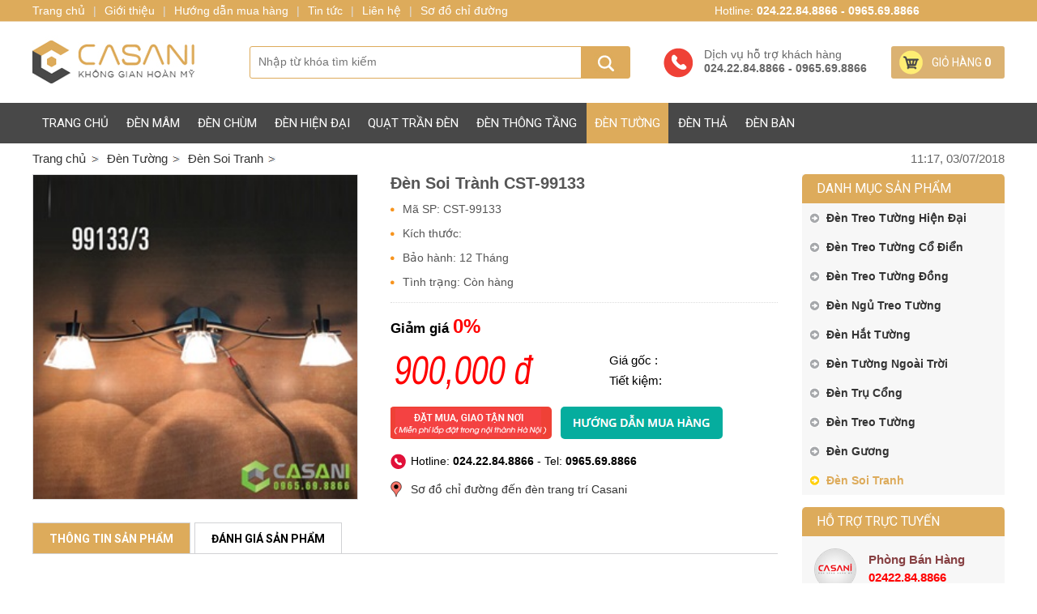

--- FILE ---
content_type: text/html; charset=utf-8
request_url: https://casani.com.vn/den-soi-tranh/den-soi-tranh-cst-99133.html
body_size: 6032
content:

<!DOCTYPE html PUBLIC "-//W3C//DTD XHTML 1.0 Transitional//EN" "http://www.w3.org/TR/xhtml1/DTD/xhtml1-transitional.dtd">
<html xmlns="http://www.w3.org/1999/xhtml" >
<head><meta http-equiv="Content-Type" content="text/html; charset=utf-8" /><meta name="revisit-after" content="1 days" /><title>
	Đèn Soi Trành CST-99133
</title>
    <meta content="Đèn Trang Trí Nội Thất Casani" property="og:site_name" />
    <meta content="article" property="og:type" />
    <meta content="Đèn Soi Trành CST-99133" itemprop="headline" property="og:title" />
    <meta content="https://casani.com.vn/den-soi-tranh/den-soi-tranh-cst-99133.html" itemprop="url" property="og:url" />
    <meta content="https://casani.com.vn/img/p/den-soi-tranh-cst-99133-p451.jpg" itemprop="thumbnailUrl" property="og:image" />
    <meta content="" itemprop="description" property="og:description" />
    
    <style type="text/css" media="screen">@import "/css/st.css";</style>
    <script type="text/javascript" src="/js/fs.js"></script>
    <script async src="https://www.googletagmanager.com/gtag/js?id=UA-121900369-1"></script>
    <script>window.dataLayer = window.dataLayer || [];function gtag(){dataLayer.push(arguments);}gtag('js', new Date());gtag('config', 'UA-121900369-1');</script>
<meta name="keywords" content="Đèn Soi Tranh, Đèn,Soi,Trành,CST-99133" /><meta name="description" content="Đèn Soi Trành CST-99133..." /></head>
<body>
<div class="ab"><ul><li class="c"><a href="/viewcart.aspx" rel="nofollow">Giỏ hàng <b>0</b></a></li><li class="r">Dịch vụ hỗ trợ khách hàng<b>024.22.84.8866  - 0965.69.8866</b></li><li class="l"><a href="/" title="Đèn Trang Trí Nội Thất Casani"></a></li></ul></div>
<div class="ac"><ul class="u"><li class="c n"><a class="a1" href='/' title="Đèn trang trí nội thất Phòng Khách Casani">Trang chủ</a><div class=""><ul><li class="cl">&nbsp;</li></ul></div></li><li class="c n"><a class="a1" href='/den-mam.html' title="Đèn Mâm Led Ốp Trần Trang Trí Phòng Khách Giá Rẻ">Đèn Mâm</a><div class="t"><ul><li class="m"><a href="/den-mam-pha-le-cao-cap.html">Đèn Mâm Pha Lê Cao Cấp</a></li><li class="m"><a href="/den-mam-hien-dai.html">Đèn Mâm Hiện Đại</a></li><li class="m"><a href="/den-mam-op-tran-tre-em.html">Đèn Mâm Ốp Trần Trẻ Em</a></li><li class="m"><a href="/den-mam-pha-le-thiet-ke.html">Đèn Mâm Pha Lê Thiết Kế</a></li><li class="m"><a href="/den-mam-led-vuong.html">Đèn Mâm Led Vuông</a></li><li class="m"><a href="/den-mam-led-tron.html">Đèn Mâm Led Tròn</a></li><li class="m"><a href="/den-mam-cho-phong-khach.html">Đèn Mâm Cho Phòng Khách</a></li><li class="m"><a href="/den-mam-gia-re.html">Đèn Mâm Giá Rẻ</a></li><li class="cl">&nbsp;</li></ul></div></li><li class="c n"><a class="a1" href='/den-chum.html' title="Đèn Chùm Cao Cấp Phòng Khách Giá Rẻ tại Hà Nội">Đèn Chùm</a><div class="t"><ul><li class="m"><a href="/den-chum-pha-le.html">Đèn Chùm Pha Lê</a></li><li class="m"><a href="/den-chum-dong.html">Đèn Chùm Đồng</a></li><li class="m"><a href="/den-chum-chau-au.html">Đèn Chùm Châu Âu</a></li><li class="m"><a href="/den-chum-bat-da-tu-nhien.html">Đèn Chùm Bát Đá Tự Nhiên</a></li><li class="m"><a href="/den-chum-co-dien.html">Đèn Chùm Cổ Điển</a></li><li class="m"><a href="/den-chum-nen.html">Đèn Chùm Nến</a></li><li class="m"><a href="/den-chum-trang-tri-gia-re.html">Đèn Chùm Trang Trí Gía Rẻ</a></li><li class="m"><a href="/den-chum-y.html">Đèn Chùm Ý</a></li><li class="m"><a href="/den-chum-phong-ngu.html">Đèn Chùm Phòng Ngủ</a></li><li class="m"><a href="/den-chum-phong-khach.html">Đèn Chùm Phòng Khách</a></li><li class="m"><a href="/den-chum-don-gian.html">Đèn Chùm Đơn Giản</a></li><li class="m"><a href="/den-chum-led.html">Đèn Chùm Led</a></li><li class="m"><a href="/den-chum-phong-khach-nho.html">Đèn Chùm Phòng Khách Nhỏ</a></li><li class="cl">&nbsp;</li></ul></div></li><li class="c n"><a class="a1" href='/den-hien-dai.html' title="Những mẫu đèn hiện đại đẹp trang trí phòng khách ">Đèn Hiện Đại</a><div class="t"><ul><li class="m"><a href="/den-phong-khach-hien-dai.html">Đèn Phòng Khách Hiện Đại</a></li><li class="m"><a href="/den-phong-ngu-hien-dai.html">Đèn Phòng Ngủ Hiện Đại</a></li><li class="m"><a href="/den-tuong-hien-dai.html">Đèn Tường Hiện Đại</a></li><li class="m"><a href="/den-doc-sach-hien-dai.html">Đèn Đọc Sách Hiện Đại</a></li><li class="m"><a href="/den-pha-le-hien-dai.html">Đèn Pha Lê Hiện Đại</a></li><li class="m"><a href="/den-chum-hien-dai.html">Đèn Chùm Hiện Đại</a></li><li class="m"><a href="/den-mam-hien-dai.html">Đèn Mâm Hiện Đại</a></li><li class="cl">&nbsp;</li></ul></div></li><li class="c n"><a class="a1" href='/quat-tran-den.html' title="Quạt Trần Đèn Chùm Trang Trí Phòng Khách Giá Rẻ">Quạt Trần Đèn</a><div class="t"><ul><li class="m"><a href="/quat-tran-den-nhat.html">Quạt Trần Đèn Nhật</a></li><li class="cl">&nbsp;</li></ul></div></li><li class="c n"><a class="a1" href='/den-thong-tang.html' title="Đèn Thông Tầng Pha Lê Giá Rẻ tại Hà Nội">Đèn Thông Tầng</a><div class=""><ul><li class="cl">&nbsp;</li></ul></div></li><li class="c s"><a class="a1" href='/den-tuong.html' title="Đèn Tường Đẹp Trang Trí Phòng Khách Giá Rẻ">Đèn Tường</a><div class="t"><ul><li class="m"><a href="/den-treo-tuong-hien-dai.html">Đèn Treo Tường Hiện Đại</a></li><li class="m"><a href="/den-treo-tuong-co-dien.html">Đèn Treo Tường Cổ Điển</a></li><li class="m"><a href="/den-treo-tuong-dong.html">Đèn Treo Tường Đồng</a></li><li class="m"><a href="/den-ngu-treo-tuong.html">Đèn Ngủ Treo Tường</a></li><li class="m"><a href="/den-hat-tuong.html">Đèn Hắt Tường</a></li><li class="m"><a href="/den-tuong-ngoai-troi.html">Đèn Tường Ngoài Trời</a></li><li class="m"><a href="/den-tru-cong.html">Đèn Trụ Cổng</a></li><li class="m"><a href="/den-treo-tuong.html">Đèn Treo Tường</a></li><li class="m"><a href="/den-guong.html">Đèn Gương</a></li><li class="m"><a href="/den-soi-tranh.html">Đèn Soi Tranh</a></li><li class="cl">&nbsp;</li></ul></div></li><li class="c n"><a class="a1" href='/den-tha.html' title="Đèn thả trần hiện đại cho không gian thêm sang trọng">Đèn thả</a><div class=""><ul><li class="cl">&nbsp;</li></ul></div></li><li class="c n"><a class="a1" href='/den-ban.html' title="Đèn Bàn bằng Led Trang Trí Phòng Khách Đẹp">Đèn Bàn</a><div class="t"><ul><li class="m"><a href="/den-ban-hien-dai.html">Đèn Bàn Hiện Đại</a></li><li class="m"><a href="/den-ban-tan-co-dien.html">Đèn Bàn Tân Cổ Điển</a></li><li class="m"><a href="/den-ban-pha-le-cao-cap.html">Đèn Bàn Pha Lê Cao Cấp</a></li><li class="m"><a href="/den-ban-trang-tri-tiffany.html">Đèn Bàn Trang Trí Tiffany</a></li><li class="m"><a href="/den-cay-trang-tri.html">Đèn Cây Trang Trí</a></li><li class="m"><a href="/den-ban-hoc.html">Đèn Bàn Học</a></li><li class="m"><a href="/den-ban-lam-viec.html">Đèn Bàn Làm Việc</a></li><li class="m"><a href="/den-ban-trang-tri.html">Đèn Bàn Trang Trí</a></li><li class="m"><a href="/den-ban-phong-ngu.html">Đèn Bàn Phòng Ngủ</a></li><li class="m"><a href="/den-ban-khach-san.html">Đèn Bàn Khách Sạn</a></li><li class="m"><a href="/den-ban-van-phong.html">Đèn Bàn Văn Phòng</a></li><li class="cl">&nbsp;</li></ul></div></li></ul></div>
<form method="post" action="/den-soi-tranh/den-soi-tranh-cst-99133.html" id="form1">
<div class="aspNetHidden">
<input type="hidden" name="__VIEWSTATE" id="__VIEWSTATE" value="/wEPDwUENTM4MWQYAQUeX19Db250cm9sc1JlcXVpcmVQb3N0QmFja0tleV9fFgEFC2N0bDAwJGlTZWFy6HCvnPLrrTSwjkNlmZC8Y3DVY4o=" />
</div>

<div class="aspNetHidden">

	<input type="hidden" name="__VIEWSTATEGENERATOR" id="__VIEWSTATEGENERATOR" value="CA0B0334" />
	<input type="hidden" name="__EVENTVALIDATION" id="__EVENTVALIDATION" value="/wEdAAMyDprWVIqIFDh4uLFAV7YovDtZKg4ycidK4dCLx/zUVpRpixG3kUZDijUR7clulBbBaIS+PPIFE5nW4qUm2ao3crpc1Q==" />
</div>
<ul class="ai"><li><div><input type="image" name="ctl00$iSear" id="iSear" class="s" src="/img/ic/1.gif" /><input name="ctl00$key" type="text" id="key" class="txt" placeholder="Nhập từ khóa tìm kiếm" /></div></li></ul>
<ul class="ulip"><li class='r'>11:17, 03/07/2018</li><li class='l'><a href='/'>Trang chủ</a></li><li itemscope itemtype='https://data-vocabulary.org/Breadcrumb'><a href='/den-tuong/' itemprop='url'><span itemprop='title'>Đèn Tường</span></a></li><li itemscope itemtype='https://data-vocabulary.org/Breadcrumb'><a href='/den-soi-tranh/' itemprop='url'><span itemprop='title'>Đèn Soi Tranh</span></a></li></ul>
<div class="cl"></div>

<script type="text/javascript" src="/js/imgnew/jquery.min.js"></script>
<script type="text/javascript" src="/js/imgnew/slimbox2.js"></script> 
<style type="text/css" media="screen">@import "/js/imgnew/slimbox2.css";</style>
<script type="text/javascript">function dkm(id){var $items = $('.su>li');$items.removeClass("s");document.getElementById("l"+id).className="s";document.getElementById('dp1').style.display = 'none';document.getElementById('dp2').style.display = 'none';document.getElementById('dp'+id).style.display = 'block';}</script>
<div class="sa">
    <ul class="sb">
        <li class="sc"><a href="/img/p/den-soi-tranh-cst-99133-p451.jpg" rel="lightbox[roundtrip]" title="Đèn Soi Trành CST-99133"><img src="/img/p/den-soi-tranh-cst-99133-p451.jpg" alt="Đèn Soi Trành CST-99133" /></a></li>
        <li class="sd">
            <h1>Đèn Soi Trành CST-99133</h1>
            <ul class="se">
                <li>Mã SP: CST-99133</li>
                <li>Kích thước: </li>
                <li>Bảo hành: 12 Tháng</li>
                <li>Tình trạng: Còn hàng</li>
            </ul>
            <div class="tk">Giảm giá <b>0%</b> </div>
            <ul class="gg">
                <li class="l">900,000 đ</li>
                <li class="r">
                    <div class="t">Giá gốc : </div>
                    <div class="f">Tiết kiệm: </div>
                </li>
            </ul>
            <a class="ca" href="/js/adc.aspx?id=451" rel="nofollow">&nbsp;</a>
            <a class="cb" href="/huong-dan-mua-hang.html" rel="nofollow"></a>
            <div class="cl"></div>
            <div class="te">Hotline: <b>024.22.84.8866 </b> - Tel: <b>0965.69.8866</b></div>
            <div class="sg"><a href="/so-do-chi-duong.html" rel="nofollow">Sơ đồ chỉ đường đến đèn trang trí Casani</a></div>
        </li>
        <li class="cl"></li>
    </ul>
    <ul class="su">
        <li id="l1" class="s" onclick="dkm('1');">Thông tin sản phẩm</li>
        <li id="l2" class="n" onclick="dkm('2');">Đánh giá sản phẩm</li>
    </ul>
    <div id="dp1" class="am">&nbsp;</div>
    <div class="ap" id="dp2">
        <a class="r" rel="nofollow" href="https://www.facebook.com/share.php?u=https://casani.com.vn/den-soi-tranh/den-soi-tranh-cst-99133.html&title=Đèn Soi Trành CST-99133" target="socialbookmark"></a>
        <div class="fb-like" data-send="false" data-layout="box_count" data-width="60" data-show-faces="false"></div>
    </div>
    <div><fb:comments href="https://casani.com.vn/den-soi-tranh/den-soi-tranh-cst-99133.html" num_posts="8" colorscheme ="light" width="100%"></fb:comments></div>
</div>
<div class="ak" style="padding-left:30px; padding-right:0px;">
    <ul><li class="h t1">Danh mục sản phẩm</li><li class="c  n"><a href="/den-treo-tuong-hien-dai.html">Đèn Treo Tường Hiện Đại</a></li><li class="c  n"><a href="/den-treo-tuong-co-dien.html">Đèn Treo Tường Cổ Điển</a></li><li class="c  n"><a href="/den-treo-tuong-dong.html">Đèn Treo Tường Đồng</a></li><li class="c  n"><a href="/den-ngu-treo-tuong.html">Đèn Ngủ Treo Tường</a></li><li class="c  n"><a href="/den-hat-tuong.html">Đèn Hắt Tường</a></li><li class="c  n"><a href="/den-tuong-ngoai-troi.html">Đèn Tường Ngoài Trời</a></li><li class="c  n"><a href="/den-tru-cong.html">Đèn Trụ Cổng</a></li><li class="c  n"><a href="/den-treo-tuong.html">Đèn Treo Tường</a></li><li class="c  n"><a href="/den-guong.html">Đèn Gương</a></li><li class="c  s"><a href="/den-soi-tranh.html">Đèn Soi Tranh</a></li></ul>
    <ul><li class="h">Hỗ trợ trực tuyến</li><li class="y"><img class="m" src="/img/o/2.jpg" alt="Phòng Bán Hàng" /><span>Phòng Bán Hàng</span><strong>02422.84.8866</strong></li><li class="y e"><img class="m" src="/img/o/4.jpg" alt="Huyền Trang" /><span>Huyền Trang</span><strong>0965.69.8866</strong></li><li class="y"><img class="m" src="/img/o/3.jpg" alt="Bích Ngọc" /><span>Bích Ngọc</span><strong>0983.73.2688</strong></li><li class="y e"><img class="m" src="/img/o/7.jpg" alt="Mr.Cường" /><span>Mr.Cường</span><strong>0971.31.2288</strong></li><li class="y"><img class="m" src="/img/o/8.jpg" alt="Bích Thảo ( Sài gòn )" /><span>Bích Thảo ( Sài gòn )</span><strong>0971.38.2288</strong></li><li class="y e"><img class="m" src="/img/o/9.jpg" alt="Mr Kỳ ( Phụ trách đèn bàn )" /><span>Mr Kỳ ( Phụ trách đèn bàn )</span><strong>0965.313.313</strong></li><li class="y"><img class="m" src="/img/o/10.png" alt="Kỹ thuật lắp đặt" /><span>Kỹ thuật lắp đặt</span><strong>O988.279.059</strong></li></ul>
    
</div>
<div class="cl"></div>
<ul class="ag"><li class="l">Sản phẩm cùng loại</li></ul>
<ul id="ispro" class="ah f">
    <li class="s l0">
        <a href="/den-soi-tranh/den-soi-tranh-cst-9999.html"><img src="/img/p/den-soi-tranh-cst-9999-1082.jpg" alt="Đèn Soi Tranh CST-9999" /></a><em></em>
        <strong><a href="/den-soi-tranh/den-soi-tranh-cst-9999.html">Đèn Soi Tranh CST-9999</a></strong>
        <span class="t">Giá: Liên hệ</span>
    </li>
    <li class="s l1">
        <a href="/den-soi-tranh/den-soi-tranh-cst-8673.html"><img src="/img/p/den-soi-tranh-cst-8673-1081.jpg" alt="Đèn Soi Tranh CST-8673" /></a><em></em>
        <strong><a href="/den-soi-tranh/den-soi-tranh-cst-8673.html">Đèn Soi Tranh CST-8673</a></strong>
        <span class="t">Giá: Liên hệ</span>
    </li>
    <li class="s l2">
        <a href="/den-soi-tranh/den-soi-tranh-cst-8391.html"><img src="/img/p/den-soi-tranh-cst-8391-1080.jpg" alt="Đèn Soi Tranh CST-8391" /></a><em></em>
        <strong><a href="/den-soi-tranh/den-soi-tranh-cst-8391.html">Đèn Soi Tranh CST-8391</a></strong>
        <span class="t">Giá: Liên hệ</span>
    </li>
    <li class="s l3">
        <a href="/den-soi-tranh/den-soi-tranh-cst-6291.html"><img src="/img/p/den-soi-tranh-cst-6291-1079.jpg" alt="Đèn Soi Tranh CST-6291" /></a><em></em>
        <strong><a href="/den-soi-tranh/den-soi-tranh-cst-6291.html">Đèn Soi Tranh CST-6291</a></strong>
        <span class="t">Giá: Liên hệ</span>
    </li>
    <li class="s l4">
        <a href="/den-soi-tranh/den-soi-tranh-cst-1392.html"><img src="/img/p/den-soi-tranh-cst-1392-1078.jpg" alt="Đèn Soi Tranh CST-1392" /></a><em></em>
        <strong><a href="/den-soi-tranh/den-soi-tranh-cst-1392.html">Đèn Soi Tranh CST-1392</a></strong>
        <span class="t">Giá: Liên hệ</span>
    </li>
    <li class="s l5">
        <a href="/den-soi-tranh/den-soi-tranh-cst-1116.html"><img src="/img/p/den-soi-tranh-cst-1116-1077.jpg" alt="Đèn Soi Tranh CST-1116" /></a><em></em>
        <strong><a href="/den-soi-tranh/den-soi-tranh-cst-1116.html">Đèn Soi Tranh CST-1116</a></strong>
        <span class="t">Giá: Liên hệ</span>
    </li>
    <li class="s l6">
        <a href="/den-soi-tranh/den-soi-tranh-cst-1080.html"><img src="/img/p/den-soi-tranh-cst-1080-1076.jpg" alt="Đèn Soi Tranh CST-1080" /></a><em></em>
        <strong><a href="/den-soi-tranh/den-soi-tranh-cst-1080.html">Đèn Soi Tranh CST-1080</a></strong>
        <span class="t">Giá: Liên hệ</span>
    </li>
    <li class="s l7">
        <a href="/den-soi-tranh/den-soi-tranh-cst-1036.html"><img src="/img/p/den-soi-tranh-cst-1036-1067.jpg" alt="Đèn Soi Tranh CST-1036" /></a><em></em>
        <strong><a href="/den-soi-tranh/den-soi-tranh-cst-1036.html">Đèn Soi Tranh CST-1036</a></strong>
        <span class="t">Giá: Liên hệ</span>
    </li>
    
    <li class="cl"></li>
</ul>



</form>

<div class="aw"><ul><li class="rr"><div class="c"><input name="ctl00$Text1" type="text" id="Text1" class="txt" placeholder="Nhập địa chỉ Email của bạn để nhận tin khuyến mại" /></div><div class="r"><img src="/img/bg/m.jpg" alt="Đăng ký nhận tin" /></div></li><li class="ll">Đăng ký nhận tin khuyến mại</li></ul></div>
<div class="ax">
    <ul class="fc">
        <li class="fn"><strong class="tt">Kết nối với chúng tôi</strong><div class="fb-page" data-href="https://www.facebook.com/https://www.facebook.com/denchumtrangtricasani" data-width="300" data-height="300" data-small-header="true" data-adapt-container-width="true" data-hide-cover="false" data-show-facepile="true" data-show-posts="true"><div class="fb-xfbml-parse-ignore"><blockquote cite="https://www.facebook.com/https://www.facebook.com/denchumtrangtricasani"><a href="https://www.facebook.com/https://www.facebook.com/denchumtrangtricasani" rel="nofollow" target="_blank">Đèn Trang Trí Nội Thất Casani</a></blockquote></div></div></li>
        <li class="fe"><strong class="tt">Đèn Trang Trí Nội Thất Casani</strong><span class="ff"></span><div style="line-height:200%;text-align:justify;"><div style="color: rgb(51, 51, 51); font-family: Arial; font-size: 14px; text-align: justify;">
<div style="color: rgb(0, 0, 0); font-family: Arial, Verdana, sans-serif; font-size: 12px; text-align: start;">
<div><span style="color: rgb(255, 255, 255);"><b style="font-size: 16px;">THƯƠNG HIỆU Đ&Egrave;N TRANG TR&Iacute; CASANI</b></span></div>
<div><span style="color: rgb(255, 255, 255);"><strong><span style="font-size: 16px;">1) Cơ sở H&agrave; Nội:</span></strong></span><span style="font-size: 16px;">&nbsp;</span><span style="color: rgb(255, 255, 0);"><span style="font-size: 16px;"><strong>Số 8 Phạm H&ugrave;ng, Mễ Tr&igrave;, HN</strong>&nbsp;&nbsp;</span><span style="color: rgb(51, 102, 255);"><span style="font-size: 16px;"><a href="https://casani.vn/huong-dan-duong-di.html" target="_blank" rel="nofollow"><span style="color: rgb(255, 0, 0);">>> Chỉ Đườn</span></a></span><span style="color: rgb(255, 0, 0);"><span style="font-size: 16px;">g</span></span></span></span></div>
<div><span style="color: rgb(255, 255, 0);"><span style="font-size: 16px;"><strong>Qu&yacute; Kh&aacute;ch Lưu &Yacute;:</strong></span></span><span style="font-size: 16px;">&nbsp;</span><span style="color: rgb(255, 255, 255);"><span style="font-size: 16px;">Phạm H&ugrave;ng C&oacute; 2 Đầu Số 8 ( CASANI Tại Ng&atilde; 3&nbsp;Mạc Th&aacute;i T&ocirc;ng&nbsp;-&nbsp;Phạm H&ugrave;ng&nbsp;)<br />
( Đối diện TT Hội nghị Quốc gia, nằm giữa</span><span style="font-size: 16px;">&nbsp;Si&ecirc;u thị Media Mart v&agrave; Showroom &ocirc; t&ocirc; Audi )&nbsp;<br />
<strong>Mở cửa:</strong>&nbsp;8h00 đến 20h00 ( C&oacute; chỗ đỗ &Ocirc; T&ocirc; )&nbsp;<br />
Tel: 024.22.84.8866 - Hotline:</span></span><span style="font-size: 16px;">&nbsp;<span style="color: rgb(255, 255, 0);"><strong>0965.69.8866&nbsp;</strong></span><br />
<span style="color: rgb(255, 255, 255);"><strong>2) Cơ sở TP.HCM:</strong></span>&nbsp;&nbsp;<span style="color: rgb(255, 255, 0);"><strong>Số 73 Ỷ Lan</strong></span><span style="color: rgb(255, 255, 255);">, P. Hiệp T&acirc;n, Q. T&acirc;n Ph&uacute;, TP. Hồ Ch&iacute; Minh</span>&nbsp;</span><span style="color: rgb(51, 102, 255); font-size: 16px;"><a href="https://casani.vn/huong-dan-duong-di.html" target="_blank" rel="nofollow"><span style="color: rgb(255, 0, 0);">>> Chỉ Đườn</span></a></span><span style="color: rgb(255, 0, 0);"><span style="font-size: 16px;">g</span></span><span style="font-size: 16px;"><br />
<span style="color: rgb(255, 255, 255);">Mở cửa: 8h00 đến 18h00 ( C&oacute; chỗ đỗ &Ocirc; T&ocirc; )&nbsp;<br />
Hotline:</span>&nbsp;<span style="color: rgb(255, 255, 0);"><strong>0971.38.2288</strong></span><span style="color: rgb(255, 0, 0);">&nbsp;</span><br />
<span style="color: rgb(255, 255, 255);">Email: info@casani.vn&nbsp;</span><br />
</span></div>
</div>
<a href="//www.dmca.com/Protection/Status.aspx?ID=26dddccc-5f35-40d6-8502-0f1a04b8813d" title="DMCA.com Protection Status" rel="nofollow" target="_blank" style="font-family: Arial, Verdana, sans-serif; font-size: 12px; text-align: start;"><img src="https://images.dmca.com/Badges/_dmca_premi_badge_4.png?ID=26dddccc-5f35-40d6-8502-0f1a04b8813d" alt="DMCA.com Protection Status" /></a></div>
<div style="color: rgb(51, 51, 51); font-family: Arial; font-size: 14px; text-align: justify;">&nbsp;</div>
<script type="application/ld+json">
{
  "@context": "http://schema.org",
  "@type": "LocalBusiness",
  "name": "ÐÈN TRANG TRÍ N?I TH?T CASANI",
  "image": "https://casani.com.vn/img/p/den-mam-pha-le-cmt-2088-800-440.jpg",
  "@id": "",
  "url": "https://casani.com.vn",
  "telephone": "0965.69.8866",
  "address": {
    "@type": "PostalAddress",
    "streetAddress": "Sàn T?ng 6 - S? 8 Ph?m Hùng, M? Trì",
    "addressLocality": "Hà N?i",
    "postalCode": "100000",
    "addressCountry": "VN"
  },
  "geo": {
    "@type": "GeoCoordinates",
    "latitude": 21.008630555556,
    "longitude": 105.79040777778
  },
  "openingHoursSpecification": {
    "@type": "OpeningHoursSpecification",
    "dayOfWeek": [
      "Monday",
      "Tuesday",
      "Wednesday",
      "Thursday",
      "Friday",
      "Saturday",
      "Sunday"
    ],
    "opens": "08:00",
    "closes": "19:00"
  },
  "sameAs": [
    "https://www.facebook.com/duongthuy199x",
    "https://twitter.com/ThyDng90481923",
    "https://plus.google.com/118347857796681152171?hl=vi"
  ]
}
</script></div></li>
        <li class="fg"><ul class="fh"><li class="tt">Về chúng tôi</li><li class="ff"></li></ul><ul class="fh"><li class="tt">Hỗ trợ mua hàng</li><li class="ff"></li></ul></li>
        <li class="cl" style="height:20px;"></li>
        <li class="fi"><span>Hãy Gọi Panano Để Được Tư Vấn</span><b>0965.69.8866 - 024.22.84.8866 </b></li>
        <li class="fk"></li>
        
        <li class="cl"></li>
    </ul>
</div>
<div class="ay">Thiết kế website bởi kenhdichvu.vn</div>
<div id="dvdeo" style="display:none;"></div>
<div class="az"><ul><li class="f"><script type="text/javascript">document.write('<div class="fb-like" data-send="false" data-layout="button_count" data-width="30" data-show-faces="false"></div>');</script></li><li class="r">Hotline: <b>024.22.84.8866  - 0965.69.8866</b></li><li class="c"><a href="/" title="Đèn Trang Trí Nội Thất Casani">Trang chủ</a><b>|</b><a href="/gioi-thieu.html" rel="nofollow">Giới thiệu</a><b>|</b><a href="/huong-dan-mua-hang.html" rel="nofollow">Hướng dẫn mua hàng</a><b>|</b><a href="/tin-tuc.html" rel="nofollow">Tin tức</a><b>|</b><a href="/lien-he.html" rel="nofollow">Liên hệ</a><b>|</b><a href="/so-do-chi-duong.html" rel="nofollow">Sơ đồ chỉ đường</a></li></ul></div>

<script type="text/javascript">(function(d, s, id) {var js, fjs = d.getElementsByTagName(s)[0];if (d.getElementById(id)) return;js = d.createElement(s); js.id = id;js.src = "//connect.facebook.net/vi_VN/all.js#xfbml=1";fjs.parentNode.insertBefore(js, fjs);}(document, 'script', 'facebook-jssdk'));</script>
</body>
</html>


--- FILE ---
content_type: text/css
request_url: https://casani.com.vn/css/st.css
body_size: 23180
content:
@import url("https://fonts.googleapis.com/css?family=Roboto:400,300,300italic,400italic,500,500italic,700,700italic&subset=latin,vietnamese");
body{font-size:14px;font-family:Arial;color:#000;padding:27px 0px 0px 0px;margin:0px;min-width:1200px;background-color:#fff;}
form{padding:0px;margin:0px auto;overflow:hidden;width:1200px;}
ul{padding:0px;margin:0px;list-style-type:none;}ul li{padding:0px;margin:0px;list-style-type:none;}h1,h2,h3,h4,h5,h6{padding:0px;margin:0px;}img{border:0px;}.sao{font-family:Verdana;color:Red;}.cl{clear:both;}
a{color:#333;text-decoration:none;}a:hover{color:#ddab5b;text-decoration:underline;}
.txt{border:0px solid #fff;font-size:11px;color:#2c478c;background-color:Transparent;padding:0px;margin:0px;border:0px;border-style:none;outline:none;}.txt12{border:1px solid #288fb8;font-size:12px;color:#2c478c;background-color:White;padding:2px;}.btnID{padding:3px;margin:0px;font-size:12px;}
.lpg{display:block;text-align:center;padding-top:10px;height:24px;clear:both;font-weight:bold;}A.apage:link{color:#0062BD;text-decoration:none;border:1px solid #ccc;padding:0px 5px;vertical-align:middle;font-weight:bold;}A.apage:visited{color:#0062BD;text-decoration:none;border:1px solid #ccc;padding:0px 5px;vertical-align:middle;font-weight:bold;}A.apage:hover{color:#f60;text-decoration:none;border:1px solid red;padding:0px 5px;vertical-align:middle;font-weight:bold;}.cpage{color:red;text-decoration:none;border:1px solid #ccc;padding:0px 5px;vertical-align:middle;font-weight:bold;}
.ae img:hover,.an img:hover,.ar img:hover,.ao img:hover,.ah img:hover{-moz-opacity:0.8;opacity:0.8;filter:alpha(opacity=80);}
.av,.ah,.ag,.ae ul,.ad,.fi li,.at ul,.ac ul,.fc,.aw ul,.ai li,.ab ul,.az ul{width:1200px;margin-left:auto;margin-right:auto;}
.ay,.fi strong,.aw .ll,.aq .t,.as h3,.ae strong,.ae h2,.ad b,.au,.ab .c,.ar .t,.dnk,.aw .t,.aj .h,.su,.ak .h,.fc .tt,.aw .l,.at .t,.pul .t,.as .a,.ag .l,.ad b,.ac .a1{font-family:"Roboto",sans-serif !important;font-size:14px;text-transform:uppercase;}

.ab{height:100px;overflow:hidden;background-color:#fff;}
.ab .l{width:200px;float:left;background:url(/img/bg/logo.jpg) no-repeat left center;}
.ab .l a{display:block;height:100px;}
.ab .r{float:right;height:50px;margin-top:32px;background:url(/img/bg/t.gif) no-repeat left top;padding-left:50px;color:#666;}
.ab .r b{display:block;padding-top:1px;}
.ab .c{float:right;width:140px;height:40px;background:#dbb272 url(/img/bg/a.gif) no-repeat 10px center;border-radius:3px;margin-top:30px;margin-left:30px;}
.ab .c a{display:block;line-height:40px;color:#fff;padding-left:50px;}
.ai{position:absolute;z-index:1;left:0px;width:100%;top:0px;height:1px;}
.ai li{height:1px;}
.ai div{position:absolute;z-index:1;width:468px;height:38px;background:#fff url(/img/bg/is.jpg) no-repeat right center;margin-top:57px;margin-left:268px;overflow:hidden;border:solid 1px #ddab5b;border-radius:3px;}
.ai .s{float:right;height:38px;width:60px;}
.ai .txt{padding:10px;font-size:14px;width:388px;color:#666;}

.ac{height:50px;position:relative;background-color:#484848;}
.ac .u{height:50px;}
.ac .c{float:left;height:50px;}
.ac div{display:none;position:absolute;width:100%;z-index:98;left:0px;top:50px;background-color:#fff;border-bottom:solid 1px #e3e3e3;box-shadow: 0 0 3px #88bfe5;padding-top:10px;}
.ac .c:hover .t{display:inline;position:absolute;z-index:100;}
.ac .a1{display:block;text-decoration:none;height:50px;line-height:50px;padding:0px 10px;color:#fff;white-space:nowrap;margin-left:2px;cursor:pointer;font-size:15px;}
.ac .c:hover .a1,.ac .s .a1{background-color:#ddab5b;}
.ac .m{float:left;height:36px;overflow:hidden;border-bottom:#c1b69b 1px dotted;width:213px;margin:0px 10px;background:url(/img/bg/ic1.gif) no-repeat left center;}
.ac .m a{display:block;line-height:36px;text-decoration:none;padding-left:15px;font-weight:bold;}
.ac .cl{height:15px;}

.ubk{position:fixed;left:0px;bottom:15px;z-index:97;height:0px;width:100%;}
.ubk li{max-width:300px;margin-left:auto;margin-right:auto;height:0px;font-size:30px;font-weight:bold;}
.ubk li a{display:block;background-color:#e35f15;width:300px;height:80px;line-height:80px;margin-top:-80px;border-radius:20px;color:#fff;position:absolute;z-index:1;text-align:center;-moz-opacity:0.8;opacity:0.8;filter:alpha(opacity=80);}

.az{left:0px;top:0px;position:fixed;z-index:97;height:26px;overflow:hidden;width:100%;background-color:#ddab5b;border-bottom:solid 1px #edd8b9;}
.az ul{height:26px;color:#fff;}
.az li{float:left;overflow:hidden;}
.az .f{float:right;width:90px;padding-top:3px;}
.az .r{line-height:26px;padding:0px 15px;float:right;}
.az .c{line-height:26px;}
.az .c b{padding:10px;color:#ddd;font-weight:normal;}
.az a{color:#fff;}

.at{height:445px;overflow:hidden;padding-top:30px;border-top:solid 2px #f2f2f4;}
.at li{float:left;overflow:hidden;width:366px;margin-right:51px;border-bottom:solid 2px #f2f2f2;height:405px;overflow:hidden;}
.at .r{margin-right:0px;}
.at .t{height:30px;font-size:20px;font-weight:bold;}
.at .g{height:2px;background:url(/img/bg/gd.gif) repeat-x left top;margin-bottom:20px;}
.at .g b{width:130px;height:2px;overflow:hidden;display:block;background:url(/img/bg/gc.gif) repeat-x left top;}
.at .a{height:100px;margin-bottom:22px;overflow:hidden;}
.at .a img{border:solid 1px #e4e4e4;display:block;width:142px;height:92px;padding:3px;float:left;margin-right:10px;}
.at .a strong{display:block;line-height:18px;max-height:36px;overflow:hidden;}
.at .a span{display:block;line-height:16px;max-height:48px;font-size:12px;text-align:justify;color:#555;overflow:hidden;padding-top:5px;}
.at .d{width:366px;height:244px;overflow:hidden;position:relative;margin-bottom:4px;}
.at .d img{display:block;width:366px;height:244px;}
.at .d span{position:absolute;z-index:1;width:366px;height:40px;left:0px;top:204px;display:block;background-color:#000;-moz-opacity:0.4;opacity:0.4;filter:alpha(opacity=40);}
.at .d strong{position:absolute;z-index:2;height:40px;line-height:40px;text-align:center;width:356px;padding:0px 5px;overflow:hidden;left:0px;top:204px;}
.at .d a{color:#fff;}
.at .e span,.at .e img{display:none;}
.at .e strong{display:block;font-weight:normal;line-height:26px;height:26px;overflow:hidden;background:url(/img/bg/ic1.gif) no-repeat left center;padding-left:15px;}

.aw{height:80px;overflow:hidden;background-color:#ddab5b;}
.aw ul{overflow:hidden;height:100px;margin-top:15px;}
.aw .ll{float:left;line-height:50px;background:url(/img/bg/ge.gif) no-repeat left top;padding-left:60px;font-size:22px;font-weight:bold;}
.aw .v{padding-top:10px;}
.aw .rr{float:right;}
.aw .c{width:500px;float:left;height:50px;background-color:#fff;border-top-left-radius:5px;border-bottom-left-radius:5px;}
.aw .txt{width:90%;padding:15px;font-size:15px;color:#666;margin-left:5px;}
.aw .r{width:104px;float:left;}
.aw .r img{display:block;cursor:pointer;}

.ax{padding:30px 0px;background-color:#3a3a3b;color:#fff;}
.fn{width:300px;overflow:hidden;position:absolute;z-index:1;top:0px;right:0px;}
.ax a{color:#fff;}
.fc{overflow:hidden;position:relative;min-height:330px;}
.fd{width:295px;float:right;overflow:hidden;padding-top:10px;}
.fc .tt{line-height:30px;height:30px;overflow:hidden;display:block;font-size:16px;margin-bottom:5px;font-weight:bold;}
.ax .ff{width:42px;height:3px;display:block;overflow:hidden;background-color:#ddab5b;margin-bottom:10px;}
.fe{float:left;width:380px;overflow:hidden;padding-right:10px;}
.fg{float:left;width:810px;overflow:hidden;}
.fh{float:left;width:240px;margin-left:30px;}
.fh .f{padding-bottom:15px;background:url(/img/bg/u.gif) no-repeat left 5px;padding-left:10px;}
.fi{float:left;width:300px;overflow:hidden;border:solid 1px #ddab5b;padding:14px 14px 14px 64px;height:40px;border-radius:5px;background:#3e3e3e url(/img/bg/y.gif) no-repeat 14px 14px;}
.fi span{display:block;height:22px;}
.fi b{font-size:18px;}
.fk{float:left;margin-left:40px;width:186px;height:70px;background:url(/img/bg/bct.png) no-repeat left top;}
.ay{line-height:44px;color:#ccc;font-weight:bold;text-align:center;background-color:#333132;}

.ak{float:left;width:250px;overflow:hidden;padding-right:30px;padding-bottom:20px;}
.ak ul{margin-bottom:15px;background-color:#f7f7f7;}
.ak .h{line-height:36px;height:36px;overflow:hidden;color:#fff;padding-left:18px;font-size:16px;background-color:#ddab5b;border-top-left-radius:5px;border-top-right-radius:5px;}
.ak .h a{color:#fff;}
.ak .c{line-height:36px;height:36px;overflow:hidden;}
.ak .c.b{border-top:dotted 1px #ddd;}
.ak .c a{display:block;padding-left:30px;font-weight:bold;background:url(/img/bg/l1.gif) no-repeat 10px center;}
.ak .c a:hover,.ak .c.s a{color:#ddab5b;background:url(/img/bg/l2.gif) no-repeat 10px center;}
.ak .f{padding-bottom:8px;padding-left:30px;font-size:13px;}
.ak .f.s a{color:#ddab5b;}

.ak .y{height:47px;overflow:hidden;padding:15px;}
.ak .y.e{background-color:#eee;}
.ak .y img{width:50px;height:50px;float:left;margin-right:15px;border-radius:50%;-moz-border-radius:50%;-webkit-border-radius:50%;border:solid 1px #ccc;}
.ak .y span{display:block;font-weight:bold;padding-bottom:5px;color:#874143;font-size:15px;padding-top:5px;}
.ak .y strong{display:block;font-size:15px;color:#ff0000;}

.ak .t{height:45px;padding:8px;overflow:hidden;}
.ak .t img{width:60px;height:45px;float:left;margin-right:5px;}
.ak .t span{display:block;line-height:15px;height:45px;overflow:hidden;}

.ak .v{padding-bottom:10px;}
.ak .v img{width:250px;}

.au{font-size:30px;text-align:center;height:80px;margin-bottom:30px;background:url(/img/bg/a.png) no-repeat center bottom;color:#3d3936;font-weight:normal;}
.ad{height:200px;overflow:hidden;margin-bottom:30px;}
.ad li{float:left;height:220px;width:300px;font-size:16px;}
.ad a{display:block;height:220px;overflow:hidden;text-decoration:none;text-align:center;}
.ad img{display:block;width:94px;height:108px;margin-left:auto;margin-right:auto;margin-bottom:10px;}
.ad b{display:block;line-height:40px;font-size:18px;}

.ae{height:420px;overflow:hidden;background:url(/img/bg/gf.gif) left top;padding-top:30px;}
.ae h2{text-align:center;font-size:30px;color:#fff;height:72px;background:url(/img/bg/a.png) no-repeat center bottom;font-weight:normal;margin-bottom:20px;}
.ae li{float:left;width:280px;height:286px;padding:3px;border:solid 1px #ddab5b;margin-right:16px;overflow:hidden;}
.ae .l3{margin-right:0px;}
.ae img{display:block;width:280px;height:186px;}
.ae p{padding:10px;margin:0px;height:80px;background-color:#ddab5b;color:#fff;}
.ae strong{display:block;line-height:30px;height:30px;overflow:hidden;font-size:16px;}
.ae strong a{color:#fff;}
.ae span{display:block;line-height:16px;font-size:13px;height:48px;overflow:hidden;text-align:justify;}

.ag{height:40px;overflow:hidden;margin-bottom:5px;background:url(/img/bg/n.gif) repeat-x left 26px;}
.ag .l{font-size:24px;background-color:#fff;padding-right:15px;float:left;line-height:40px;}
.af.p .l{background-color:#fdf6ee;}
.ag h3{font-size:24px;color:#3d3936;}
.ag .r{float:right;line-height:28px;}
.ag a{float:right;background:url(/img/bg/d.png) no-repeat right center;padding-right:20px;font-style:italic;}

.af{margin-bottom:30px;border-bottom:solid 2px #f2f2f4;}
.af.p{background-color:#fdf6ee;padding-top:30px;}
.ah.f{margin-bottom:10px;}
.ah .s{float:left;width:280px;height:380px;overflow:hidden;position:relative;margin-right:26px;text-align:center;margin-top:10px;}
.af.p .s{text-align:left;height:368px;}
.ah .l3,.ah .l7{margin-right:0px;margin-left:2px;}
.ah img{width:280px;height:280px;display:block;margin:auto;}
.ah strong{display:block;line-height:18px;height:18px;overflow:hidden;padding-top:10px;margin-bottom:10px;}
.ah .y{float:right;text-decoration: line-through;color:#595959;padding-top:3px;}
.ah .r{float:left;}
.ah b{font-size:17px;color:#eb1e25;}
.ah .t{display:block;}
.ah em{display:block;width:50px;height:2px;overflow:hidden;background-color:#ddab5b;margin-left:auto;margin-right:auto;margin-top:15px;}
.ah .g{width:51px;height:51px;line-height:51px;top:6px;right:6px;overflow:hidden;text-align:center;font-weight:bold;color:#fff;background:url(/img/bg/k1.png) no-repeat left top;font-size:18px;position:absolute;}

.av{margin-bottom:10px;}
.av .s{float:left;width:280px;height:310px;overflow:hidden;position:relative;margin-right:26px;margin-top:10px;}
.av .l3,.av .l7,.av .l11,.av .l15,.av .l19,.av .l23,.av .l27{margin-right:0px;margin-left:2px;}
.av img{width:280px;height:187px;display:block;margin:auto;}
.av strong{display:block;line-height:18px;max-height:36px;overflow:hidden;padding-top:10px;margin-bottom:10px;}
.av span{display:block;line-height:16px;height:48px;text-align:justify;color:#666;overflow:hidden;font-size:13px;}

.a9{margin-bottom:30px;}
.a9 img{display:block;width:1200px;}

.as{height:42px;overflow:hidden;line-height:42px;border:dotted 1px #ddab5b;margin-bottom:10px;}
.as .r,.as .c{float:right;}
.as .l{float:left;font-size:16px;display:block;float:left;background-color:#ddab5b;color:#fff;padding:0px 20px;}
.as .l a{color:#fff;}
.as h3{font-size:20px;font-weight:normal;}
.as .r{text-transform:none;font-style:italic;margin-right:10px;background:url(/img/bg/d.png) no-repeat right center;padding-right:20px;margin-left:5px;}
.as .r a{color:#666;}
.as .c b{padding:8px;color:#ccc;font-size:15px;}

.aq{float:right;width:520px;height:480px;overflow:hidden;background:url(/img/bg/ga.gif) no-repeat left 60px,#777675 url(/img/bg/gb.gif) no-repeat right bottom;}
.aq .c{height:400px;overflow:hidden;width:500px;border:solid 1px #9a9998;margin-left:9px;margin-top:9px;}
.aq div{padding-top:10px;padding:20px 20px 2px 20px;height:105px;overflow:hidden;color:#fff;font-size:13px;}
.aq div a{color:#fff;}
.aq img{display:block;width:105px;height:105px;float:left;margin-right:20px;border-radius:50%;-moz-border-radius:50%;-webkit-border-radius:50%;}
.aq strong{display:block;line-height:16px;height:16px;overflow:hidden;}
.aq em{display:block;padding-top:5px;line-height:16px;height:16px;overflow:hidden;margin-bottom:5px;}
.aq span{display:block;}
.aq .d{height:1px;width:28px;overflow:hidden;background-color:#bfbfbf;border-bottom:solid 1px #9a9999;border-top:solid 1px #9a9999;}
.aq .e{line-height:16px;height:45px;overflow:hidden;text-align:justify;padding-top:5px;margin-bottom:9px;}
.aq .f{height:1px;border-bottom:dotted 1px #bfbfbf;overflow:hidden;}
.aq .l2 .f{display:none;}

.ar{width:620px;height:500px;overflow:hidden;margin-bottom:30px;}
.ar .t,.aq .t{height:50px;font-size:24px;background:#fff url(/img/bg/n.gif) repeat-x left 32px;overflow:hidden;border-bottom:solid 10px #fff;}
.ar .t a,.aq .t a{display:block;line-height:50px;background-color:#fff;padding-right:10px;float:left;}
.ar .c{width:620px;height:420px;cursor:pointer;position:relative;}
.ar img{display:block;width:620px;height:420px;}
.ar span{display:block;width:620px;height:33px;background-color:#000;position:absolute;z-index:1;left:0px;bottom:0px;-moz-opacity:0.6;opacity:0.6;filter:alpha(opacity=60);}
.ar strong{display:block;width:620px;height:33px;line-height:30px;overflow:hidden;position:absolute;z-index:2;left:0px;bottom:0px;text-align:center;color:#fff;}

#bgpopup{position:fixed;_position:absolute;/* hack for internet explorer 6*/height:100%;width:100%;top:0;left:0px;background:#000000;z-index:9998;}
.dvd{position:fixed;_position:absolute;/* hack for internet explorer 6*/height:100%;width:100%;top:0;left:0px;z-index:9999;}
.dvd .t{width:688px;margin-left:auto;margin-right:auto;padding-top:20px;height:30px;overflow:hidden;}
.dvd .t a{display:block;width:30px;height:30px;float:right;background:url(/img/bg/close.png) no-repeat left top;}
.dvd .f{width:640px;height:480px;overflow:hidden;margin-left:auto;margin-right:auto;}

.dvid{position:fixed;_position:absolute;/* hack for internet explorer 6*/height:100%;width:100%;top:0;left:0px;z-index:9999;}
.dvid .t{width:1150px;margin-left:auto;margin-right:auto;padding-top:20px;height:30px;overflow:hidden;}
.dvid .t a{display:block;width:30px;height:30px;float:right;background:url(/images/bg/close.png) no-repeat left top;}
.dvid .f{width:1100px;height:450px;overflow:hidden;margin-left:auto;margin-right:auto;}
.ivd{height:450px;overflow:hidden;}
.ivl{float:left;width:650px;overflow:hidden;}
.ivr{float:left;width:430px;height:430px;background-color:#fff;overflow:hidden;padding:10px;}

.al{float:left;width:920px;overflow:hidden;margin-bottom:15px;min-height:680px;}
.hp{font-size:18px;color:#333;padding:0px 10px;background-color:#f3f3f3;line-height:38px;}
.ulip{height:38px;font-size:15px;overflow:hidden;}
.ulip h1,.ulip h2{font-size:17px;display:inline;}
.ulip li{float:left;white-space:nowrap;line-height:38px;background:url(/img/bg/gl.gif) no-repeat right center;padding-left:10px;padding-right:15px;}
.ulip .l{padding-left:0px;}
.ulip .r{float:right;padding-right:0px;background:url(/img/ic/1.gif) no-repeat left center;color:#666;}

.an{width:1000px;}
.an .c{float:left;width:293px;margin-right:20px;overflow:hidden;height:230px;margin-top:10px;text-align:center;position:relative;}
.an img{display:block;width:293px;height:168px;cursor:pointer;}
.an strong{display:block;padding-top:5px;height:32px;line-height:16px;overflow:hidden;}

.ao{width:990px;font-family:"Roboto",sans-serif !important;}
.ao .c{float:left;width:280px;height:350px;overflow:hidden;position:relative;margin-right:35px;margin-bottom:30px;background-color:#f8f8f8;border:solid 1px #f2f2f2;text-align:center;}
.ao img{width:280px;height:280px;display:block;}
.ao strong{display:block;line-height:18px;height:18px;overflow:hidden;padding-top:10px;margin-bottom:10px;}
.ao .l{font-weight:bold;color:#eb1e25;font-size:17px;}
.ao .g{width:51px;height:51px;top:10px;right:10px;overflow:hidden;text-align:center;line-height:51px;font-weight:bold;color:#fff;background:url(/img/bg/k1.png) no-repeat left top;font-size:17px;position:absolute;}

.un{margin-bottom:10px;width:1000px;}
.un .c{float:left;width:280px;height:310px;overflow:hidden;margin-right:35px;margin-top:10px;}
.un img{width:280px;height:187px;display:block;margin:auto;}
.un strong{display:block;line-height:18px;max-height:36px;overflow:hidden;padding-top:10px;margin-bottom:10px;}
.un span{display:block;line-height:16px;height:48px;text-align:justify;color:#666;overflow:hidden;font-size:13px;}

.am{text-align:justify;padding:10px 0px;background-color:#fff;margin-bottom:10px;}
.am img{max-width:920px;}
.am ul,.am li{list-style-type:inherit;margin:3px 3px 3px 10px;}
.am h2{font-size:17px;color:#333;padding-bottom:5px;padding-top:10px;}
.am h3{font-size:16px;color:#333;padding-bottom:5px;padding-top:10px;}
.am h4{font-size:15px;color:#333;padding-bottom:5px;padding-top:10px;}

.ap{border:solid 1px #ddd;background:#f2f2f2 url(/img/bg/f.gif) no-repeat 420px center;height:70px;padding:10px 10px 0px 10px;}
.ap .r{display:block;float:right;width:245px;height:50px;}
.dilp h3{font-size:17px;color:#333;padding-bottom:5px;padding-top:10px;}

.aj{height:530px;overflow:hidden;position:relative;padding-top:40px;padding-left:600px;}
.aj .h{display:inline;position:absolute;z-index:1;top:0px;left:0px;width:1185px;padding-left:15px;line-height:40px;background-color:#00b4b3;}
.aj .h a{color:#fff;font-size:16px;}
.aj .t{display:inline;position:absolute;z-index:1;top:55px;left:0px;width:600px;height:600px;overflow:hidden;}
.aj .t img{display:block;width:600px;height:400px;}
.aj .t strong{display:block;line-height:18px;max-height:18px;overflow:hidden;padding-top:10px;}
.aj .t span{display:block;padding-top:8px;line-height:18px;height:54px;text-align:justify;overflow:hidden;}
.aj .f{float:left;width:270px;height:68px;overflow:hidden;margin-left:30px;padding:15px 0px;border-bottom:solid 1px #ccc;}
.aj .f img{display:block;width:100px;height:68px;float:left;margin-right:10px;}
.aj .f strong{display:block;font-weight:normal;line-height:16px;line-height:17px;height:68px;}
.aj .f span{display:none;}

.dnk{font-size:16px;color:#333;padding:0px 10px;background-color:#f3f3f3;line-height:40px;}
.ns{clear:both;padding:10px 0px;background-color:#fff;margin-bottom:10px;}
.ns .l{width:210px;float:left;}
.ns strong{display:block;}
.ns .l img{width:200px;height:133px;}
.ns .r{height:133px;overflow:hidden;text-align:justify;}
.ns .r span{display:block;padding-top:10px;color:#666;font-style:normal;line-height:18px;}

.sb{height:430px;overflow:hidden;}
.sb .dg{width:55px;height:55px;overflow:hidden;text-align:center;line-height:55px;font-weight:bold;color:#fff;background:url(/img/bg/k.png) no-repeat left top;font-size:17px;position:absolute;margin-left:5px;margin-top:5px;}
.sc{width:402px;float:left;}
.sc img{display:block;width:400px;height:400px;border:solid 1px #ddd;}
.sd{float:left;width:478px;overflow:hidden;padding-left:40px;}
.sb h1{font-size:20px;overflow:hidden;color:#555;padding-bottom:5px;}
.se{border-bottom:#ddd 1px dotted;padding-bottom:10px;margin-bottom:15px;}
.se li{color:#545454;height:30px;line-height:30px;overflow:hidden;background:url(/img/bg/i3.gif) no-repeat left center;padding-left:15px;}
.mt{width:450px;overflow:auto;overflow-x:hidden;max-height:90px;font-size:12px;}
.tk{font-size:17px;font-weight:bold;}
.tk b{font-size:24px;color:Red;}
.gg{height:55px;overflow:hidden;padding-top:10px;margin-bottom:20px;}
.gg li{float:left;width:265px;height:60px;overflow:hidden;}
.gg .l{line-height:60px;color:#ff0000 !important;font-family: Impact, "Conv_UTM Impact" ,sans-serif;font-size: 38px !important;transform: skew(-8deg, 0deg) scale(1, 1.3);padding-left:5px;}
.gg .r{font-size:15px;line-height:25px;width:180px;}
.gg .r .t{margin-top:5px;}
.gg .r .t span{text-decoration: line-through;color:#666;}
.gg .r .f span{color:Red;}
.te{padding-top:15px;background:url(/img/bg/te.png) no-repeat left 15px;padding-left:25px;line-height:19px;margin-bottom:15px;}
.sg{line-height:20px;background:url(/img/bg/m.gif) no-repeat left center;padding-left:25px;}

.sb .ca{display:block;width:200px;line-height:43px;background:url(/img/bg/ca.gif) no-repeat left top;float:left;}
.sb .cb{display:block;margin-left:10px;width:200px;float:left;height:40px;background:url(/img/bg/h1.gif) no-repeat left top;}
.sb .ms{padding-top:15px;}
.sb .ms .l{float:left;width:81px;}
.sb .ms .c{float:left;width:140px;}
.sb .ms .r{display:block;width:180px;float:left;background:url(/img/bg/m.gif) no-repeat left top;padding-left:25px;line-height:20px;}

.sa{float:left;width:920px;overflow:hidden;background-color:#fff;}
.su{height:38px;font-weight:bold;overflow:hidden;border-bottom:solid 1px #d1d2d4;}
.su li{float:left;padding:0px 20px;cursor:pointer;margin-right:5px;line-height:38px;border-top:solid 1px #d1d2d4;border-left:solid 1px #d1d2d4;border-right:solid 1px #d1d2d4;}
.su .s{background-color:#ddab5b;line-height:38px;color:#fff;}

#dpage{float:right;height:25px;padding-top:5px;padding-right:5px;}
#dpage a{border:solid 1px #ccc;line-height:18px;padding-left:3px;padding-right:3px;margin-left:3px;}
#fpage{height:20px;padding-top:5px;text-align:center;background-color:#fff;padding-bottom:10px;}
#fpage a{border:solid 1px #ccc;line-height:18px;padding-left:3px;padding-right:3px;margin-left:3px;}
.nobold a{font-weight:normal;}